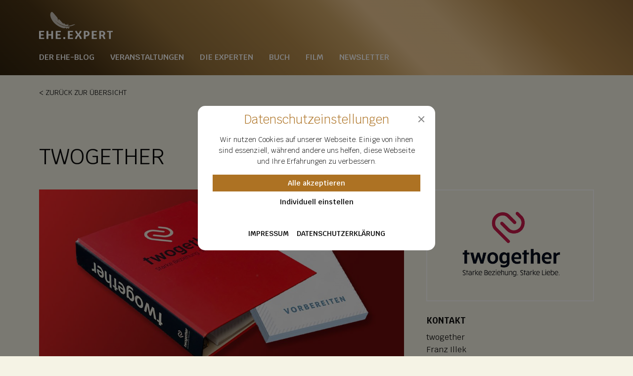

--- FILE ---
content_type: text/html; charset=UTF-8
request_url: https://www.ehe.expert/die-experten/twogether/
body_size: 6324
content:
<!DOCTYPE html><html class="no-js" lang="de"><head><meta charset="UTF-8"><meta http-equiv="x-ua-compatible" content="ie=edge"><meta name="viewport" content="width=device-width, initial-scale=1.0"> <script>//var e,t=["scroll","wheel","touchstart","touchmove","touchenter","touchend","touchleave","mouseout","mouseleave","mouseup","mousedown","mousemove","mouseenter","mousewheel","mouseover"];
var e,t=["touchstart","touchmove","touchenter","touchend","touchleave"];
if(function(){var e=!1;try{var t=Object.defineProperty({},"passive",{get:function(){e=!0}});window.addEventListener("test",null,t),window.removeEventListener("test",null,t)}catch(e){}return e}()){var o=EventTarget.prototype.addEventListener;e=o,EventTarget.prototype.addEventListener=function(o,r,n){var s,a="object"==typeof n&&null!==n,i=a?n.capture:n;(n=a?function(e){var t=Object.getOwnPropertyDescriptor(e,"passive");return t&&!0!==t.writable&&void 0===t.set?Object.assign({},e):e}(n):{}).passive=void 0!==(s=n.passive)?s:-1!==t.indexOf(o)&&!0,n.capture=void 0!==i&&i,e.call(this,o,r,n)},EventTarget.prototype.addEventListener._original=e}</script><meta name='robots' content='index, follow, max-image-preview:large, max-snippet:-1, max-video-preview:-1' /><link media="all" href="https://www.ehe.expert/wp-content/cache/autoptimize/css/autoptimize_c4ccd2ccf855c7b82bac1792183a0918.css" rel="stylesheet"><title>twogether &#187; Ehe Expert</title><link rel="canonical" href="https://www.ehe.expert/die-experten/twogether/" /><meta property="og:locale" content="de_DE" /><meta property="og:type" content="article" /><meta property="og:title" content="twogether &#187; Ehe Expert" /><meta property="og:description" content="Gute Beziehungen wollen gelernt, trainiert und entwickelt werden." /><meta property="og:url" content="https://www.ehe.expert/die-experten/twogether/" /><meta property="og:site_name" content="Ehe Expert" /><meta property="article:modified_time" content="2021-05-14T09:10:19+00:00" /><meta property="og:image" content="https://www.ehe.expert/wp-content/uploads/2021/04/logo-twogether-frame.png" /><meta property="og:image:width" content="600" /><meta property="og:image:height" content="400" /><meta property="og:image:type" content="image/png" /><meta name="twitter:card" content="summary_large_image" /> <script type="application/ld+json" class="yoast-schema-graph">{"@context":"https://schema.org","@graph":[{"@type":"WebPage","@id":"https://www.ehe.expert/die-experten/twogether/","url":"https://www.ehe.expert/die-experten/twogether/","name":"twogether &#187; Ehe Expert","isPartOf":{"@id":"https://www.ehe.expert/#website"},"primaryImageOfPage":{"@id":"https://www.ehe.expert/die-experten/twogether/#primaryimage"},"image":{"@id":"https://www.ehe.expert/die-experten/twogether/#primaryimage"},"thumbnailUrl":"https://www.ehe.expert/wp-content/uploads/2021/04/logo-twogether-frame.png","datePublished":"2021-04-23T12:25:45+00:00","dateModified":"2021-05-14T09:10:19+00:00","breadcrumb":{"@id":"https://www.ehe.expert/die-experten/twogether/#breadcrumb"},"inLanguage":"de","potentialAction":[{"@type":"ReadAction","target":["https://www.ehe.expert/die-experten/twogether/"]}]},{"@type":"ImageObject","inLanguage":"de","@id":"https://www.ehe.expert/die-experten/twogether/#primaryimage","url":"https://www.ehe.expert/wp-content/uploads/2021/04/logo-twogether-frame.png","contentUrl":"https://www.ehe.expert/wp-content/uploads/2021/04/logo-twogether-frame.png","width":600,"height":400,"caption":"logo-twogether-frame"},{"@type":"BreadcrumbList","@id":"https://www.ehe.expert/die-experten/twogether/#breadcrumb","itemListElement":[{"@type":"ListItem","position":1,"name":"Startseite","item":"https://www.ehe.expert/"},{"@type":"ListItem","position":2,"name":"twogether"}]},{"@type":"WebSite","@id":"https://www.ehe.expert/#website","url":"https://www.ehe.expert/","name":"Ehe Expert - Der Ehe Blog","description":"","publisher":{"@id":"https://www.ehe.expert/#organization"},"potentialAction":[{"@type":"SearchAction","target":{"@type":"EntryPoint","urlTemplate":"https://www.ehe.expert/?s={search_term_string}"},"query-input":{"@type":"PropertyValueSpecification","valueRequired":true,"valueName":"search_term_string"}}],"inLanguage":"de"},{"@type":"Organization","@id":"https://www.ehe.expert/#organization","name":"Marriage Week Österreich – Verein zur Förderung von Ehe und Familie","url":"https://www.ehe.expert/","logo":{"@type":"ImageObject","inLanguage":"de","@id":"https://www.ehe.expert/#/schema/logo/image/","url":"https://www.ehe.expert/wp-content/uploads/2021/04/te-expert-logo.svg","contentUrl":"https://www.ehe.expert/wp-content/uploads/2021/04/te-expert-logo.svg","width":1,"height":1,"caption":"Marriage Week Österreich – Verein zur Förderung von Ehe und Familie"},"image":{"@id":"https://www.ehe.expert/#/schema/logo/image/"}}]}</script> <link rel="https://api.w.org/" href="https://www.ehe.expert/wp-json/" /><link rel="alternate" title="JSON" type="application/json" href="https://www.ehe.expert/wp-json/wp/v2/typo_cpt_experts/149" /><script>window.typo = window.typo || {}; window.typo.globals = {"ajaxurl":"https:\/\/www.ehe.expert\/wp-admin\/admin-ajax.php","iframe":{"strings":{"info":"<p>Damit Eingebettete Inhalte angezeigt werden k\u00f6nnen m\u00fcssen diese zuerst akzeptiert werden.<\/p>\n","buttons":{"accept_all":"Alle Cookies akzeptieren","accept_iframes":"Eingebettete Inhalte akzeptieren"}}},"cookiebar":{"types":{"statistics":{"label":"Statistiken","info":"<p>Diese Cookies erfassen anonyme Statistiken. Diese Informationen helfen uns zu verstehen, wie wir unsere Website noch weiter optimieren k\u00f6nnen.<\/p>\n","registered":[],"clickable":true},"marketing":{"label":"Marketing","info":"<p>Marketing Cookies werden von Drittanbietern oder Publishern verwendet, um personalisierte Werbung anzuzeigen. Sie tun dies, indem sie Besucher \u00fcber Websites hinweg verfolgen.<\/p>\n","registered":[],"clickable":true},"external_media":{"label":"Externe Medien","info":"<p>Wenn Cookies von externen Medien akzeptiert werden, bedarf der Zugriff auf externe Inhalte keiner manuellen Zustimmung mehr.<\/p>\n","registered":["TypoModules\\GDPR\\IFrame"],"clickable":true},"essential":{"label":"Essenziell","info":"<p>Essenzielle Cookies erm\u00f6glichen grundlegende Funktionen und sind f\u00fcr die einwandfreie Funktion der Website dringend erforderlich.<\/p>\n","registered":[],"clickable":false}},"strings":{"title":"Datenschutz&shy;einstellungen","description":"<p>Wir nutzen Cookies auf unserer Webseite. Einige von ihnen sind essenziell, w\u00e4hrend andere uns helfen, diese Webseite und Ihre Erfahrungen zu verbessern.<\/p>\n","controls":{"show_options":"Individuell einstellen","hide_options":"Zur\u00fcck","accept_all":"Alle akzeptieren","save":"Speichern"},"ui":{"nav":"<div class=\"menu-cookiebar_menu-container\"><ul id=\"menu-cookiebar_menu\" class=\"menu\"><li id=\"menu-item-19\" class=\"menu-item menu-item-type-post_type menu-item-object-page menu-item-19\"><a href=\"https:\/\/www.ehe.expert\/impressum\/\">Impressum<\/a><\/li>\n<li id=\"menu-item-20\" class=\"menu-item menu-item-type-post_type menu-item-object-page menu-item-privacy-policy menu-item-20\"><a rel=\"privacy-policy\" href=\"https:\/\/www.ehe.expert\/datenschutzerklaerung\/\">Datenschutzerkl\u00e4rung<\/a><\/li>\n<\/ul><\/div>"}},"registered":{"TypoModules\\GDPR\\IFrame":{"name":"typomodules_gdpr_iframe","label":"Eingebettete Inhalte","type":"external_media"}}}};</script><script>"use strict";
	
	window.typo = window.typo || {};
    
	window.typo.hasClass = function( element , css){
        return new RegExp('(\\s|^)' + css + '(\\s|$)').test(element.className);
    };
	
	window.typo.getCookie = function(name){
        return(document.cookie.match('(^|; )'+name+'=([^;]*)')||0)[2];
    };
	
	window.typo.setCookie = function(name, v, e) {
        var value = v||1;
        var d = new Date();
        d.setDate(d.getDate() + 10000);
        var expires = e||d;
        document.cookie = name+'='+value+'; path=/; samesite=strict; expires='+expires.toUTCString();
    };
	
	window.typo.deleteCookie = function(name) {
        document.cookie = name+'=; path=/; max-age=-1; samesite=strict';
    };
	
	
	window.typo.queryParams = function() {
        var assoc  = {};
        var decode = function (s) {
            return decodeURIComponent(s.replace(/\+/g, " "));
        };
        var decode_val = function (s) {
            if( s.match(/\+/g) ){
                s = s.split( '+' );
                for( var i = 0; i < s.length; i++){
                    s[i] = decodeURIComponent( s[i] );
                }
            } else {
                s = decodeURIComponent( s );
            }
            return s;
        };
        var queryString = location.search.substring(1); 
        var keyValues = queryString.split('&'); 
        
        var has_params = false;
        for(var i in keyValues) { 
            var key = keyValues[i].split('=');
            if (key.length > 1) {
                has_params = true;
                assoc[decode(key[0])] = decode_val(key[1]);
            }
        } 
        if( ! has_params ){
            return false;
        }
        return assoc;  
    };</script><script>"use strict";
    
    window.typo = window.typo || {};
    
    window.typo.fullscreen = {
        elements : [],
        stretch : function( element ) {
            if( !element ){ return; }
            
            var reduced = 0;
            var reducers = element.getAttribute('data-typo-fullscreen-reducer') || [] ;
            if( reducers.length  ){
                reducers = JSON.parse(reducers) || [];
            }
        
            
            
            var topbar = document.querySelector('.topbar');
            var topbar_style = getComputedStyle( topbar );
            if( topbar_style.position == 'fixed' && topbar_style.display != 'none' && (parseInt(topbar_style.bottom) > 0 || topbar_style.bottom == 'auto') ){
                reduced += parseInt(topbar_style.height);
            }
            
            // var h = window.innerHeight || document.documentElement.clientHeight || document.body.clientHeight;
            var h = document.documentElement.clientHeight;
            element.style.minHeight = ( h - reduced) + 'px';
        },
        stretchByID : function ( ID ){
            window.typo.fullscreen.stretch( document.getElementById(ID) || false );
        },
        updateAll : function(){
            var elements = document.querySelectorAll('[data-typo-fullscreen]');
            if( elements ){
                for( var i = 0; i < elements.length; i++){
                    window.typo.fullscreen.stretch( elements[i]);
                }
            }
        }
    };</script> <link rel="icon" href="https://www.ehe.expert/wp-content/uploads/2021/04/the-expert-favicon.png" sizes="32x32" /><link rel="icon" href="https://www.ehe.expert/wp-content/uploads/2021/04/the-expert-favicon.png" sizes="192x192" /><link rel="apple-touch-icon" href="https://www.ehe.expert/wp-content/uploads/2021/04/the-expert-favicon.png" /><meta name="msapplication-TileImage" content="https://www.ehe.expert/wp-content/uploads/2021/04/the-expert-favicon.png" /></head><body class="wp-singular typo_cpt_experts-template-default single single-typo_cpt_experts postid-149 wp-custom-logo wp-theme-typo-canvas wp-child-theme-typo-canvas-child"><div id="scroll_top" class="wrapper"><div class="topbar"><div class="row align-justify align-middle large-align-bottom"><a class="logo_wrapper columns shrink" href="https://www.ehe.expert"><img src="https://www.ehe.expert/wp-content/uploads/2021/04/te-expert-logo.svg" class="logo" title="Ehe Expert" alt="Ehe Expert" /></a><div class="columns navigation_wrapper large-12"><div class="menu_wrapper"><ul class="menu main_menu vertical large-horizontal align-center large-align-left"><li id="menu-item-65" class="menu-item menu-item-type-custom menu-item-object-custom menu-item-home menu-item-65"><a href="https://www.ehe.expert/">Der Ehe-Blog</a></li><li id="menu-item-39" class="menu-item menu-item-type-post_type menu-item-object-page menu-item-39"><a href="https://www.ehe.expert/veranstaltungen/">Veranstaltungen</a></li><li id="menu-item-38" class="menu-item menu-item-type-post_type menu-item-object-page menu-item-38"><a href="https://www.ehe.expert/die-experten/">Die Experten</a></li><li id="menu-item-37" class="menu-item menu-item-type-post_type menu-item-object-page menu-item-37"><a href="https://www.ehe.expert/buch/">Buch</a></li><li id="menu-item-36" class="menu-item menu-item-type-post_type menu-item-object-page menu-item-36"><a href="https://www.ehe.expert/film/">Film</a></li><li id="menu-item-572" class="menu-item menu-item-type-post_type menu-item-object-page menu-item-572"><a href="https://www.ehe.expert/newsletter/">Newsletter</a></li></ul></div></div><div class="columns shrink navigation_toggle_wrapper hide-for-large"><a class="navigation_toggle"></a></div></div></div><div class="content"><div class="content_section single_section" id="twogether" data-post-id="149"><div class="row content_row"><div class="columns small-12 back_to_overview_wrapper"><a class="go_back" href="https://www.ehe.expert/die-experten/">Zurück zur Übersicht</a></div><div class="columns small-12 single_title single_teaser"><div class="content_title"><h1>twogether</h1></div></div><div class="columns small-12 large-8"><div class="row"><div class="small-12 columns single_image"><p><img loading="lazy" decoding="async" class="alignnone wp-image-289 size-medium" src="https://www.ehe.expert/wp-content/uploads/2021/04/header_exp_twogether-1024x512.jpg" alt="Header Ehe-Experte Twogether" width="1024" height="512" srcset="https://www.ehe.expert/wp-content/uploads/2021/04/header_exp_twogether-1024x512.jpg 1024w, https://www.ehe.expert/wp-content/uploads/2021/04/header_exp_twogether-768x384.jpg 768w, https://www.ehe.expert/wp-content/uploads/2021/04/header_exp_twogether.jpg 1200w" sizes="auto, (max-width: 1024px) 100vw, 1024px" /></p><p>Wer hat&#8217;s erfunden? Richtig – die Schweizer!  Aus einem in den 80ern in und für die Schweiz entwickeltem Ehe-Bereitschafts-Kurs – eine Analyse der Paarbeziehung mit Hilfe von 100 Fragen und einer anschließenden Begleitung mit vielen Aufgabenblättern und einem dafür geschulten Beraterpaar – wurde mit der Zeit ein internationales Netzwerk.<br /> Aus anfänglich kopierten Arbeitsblättern wurde ein gedruckter, farbiger Ordner und der Inhalt wurde stetig weiterentwickelt.  Heute steht uns, nach mehrmaligen Aktualisierungen, eine Arbeitsmappe mit neuem Design, unter neuem Namen &#8211; twogether &#8211; zur Verfügung.</p><p>twogether ist ein praxis- und werteorientiertes Werkzeug für die Beziehungsreise von Paar zu Paar. Und das in vielen Ländern in Europa.<br /> Gute Beziehungen wollen gelernt, trainiert und entwickelt werden. twogether ermutigt und unterstützt das Paar dabei. Mit dem twogether-Material und durch ausgebildete Mentoren wollen wir Paare von der Ehevorbereitung weg begleiten, damit sie eine gesunde, ermutigende und tragfähige Liebesbeziehung leben und ihre Beziehungskompetenzen erweitern können.</p><p>&nbsp;</p></div></div></div><div class="columns small-12 large-4 sidebar large_extended_padding_left"><div class="row"><div class="small-12 columns single_image"><figure class="figure"><img width="600" height="400" src="https://www.ehe.expert/wp-content/uploads/2021/04/logo-twogether-frame.png" class="attachment-large size-large" alt="logo-twogether-frame" decoding="async" loading="lazy" /></figure></div><div class="small-12 columns single_contact"><h3>KONTAKT</h3><p>twogether<br /> Franz Illek<br /> Ernst-Schrödinger-Strasse 12<br /> 3300 Amstetten<br /> <a href="mailto:franzillek@twogether.online">franzillek@twogether.online</a><br /> <a href="http://www.twogether.online/at" target="_blank" rel="noopener">www.twogether.online/at</a></p></div><div class="small-12 columns single_extended_content"><p><img fetchpriority="high" decoding="async" class="alignnone size-full wp-image-290" src="https://www.ehe.expert/wp-content/uploads/2021/04/port_exp_twogether_illlek.jpg" alt="Franz und Anina Illek von twogether" width="820" height="820" srcset="https://www.ehe.expert/wp-content/uploads/2021/04/port_exp_twogether_illlek.jpg 820w, https://www.ehe.expert/wp-content/uploads/2021/04/port_exp_twogether_illlek-640x640.jpg 640w, https://www.ehe.expert/wp-content/uploads/2021/04/port_exp_twogether_illlek-768x768.jpg 768w" sizes="(max-width: 820px) 100vw, 820px" />Franz und Anina Illek</p></div></div></div></div></div></div><div class="content_section footer"><div class="row align-justify align-middle"><div class="columns footer_menu_wrapper"><ul class="menu footer_menu vertical large-horizontal"><li id="menu-item-17" class="menu-item menu-item-type-post_type menu-item-object-page menu-item-17"><a href="https://www.ehe.expert/impressum/">Impressum</a></li><li id="menu-item-15" class="menu-item menu-item-type-post_type menu-item-object-page menu-item-privacy-policy menu-item-15"><a rel="privacy-policy" href="https://www.ehe.expert/datenschutzerklaerung/">Datenschutzerklärung</a></li><li id="menu-item-16" class="typo_cookie_option_toggle menu-item menu-item-type-post_type menu-item-object-page menu-item-privacy-policy menu-item-16"><a rel="privacy-policy" href="https://www.ehe.expert/datenschutzerklaerung/">Cookie Einstellungen</a></li></ul></div></div></div></div><script type="speculationrules">{"prefetch":[{"source":"document","where":{"and":[{"href_matches":"/*"},{"not":{"href_matches":["/wp-*.php","/wp-admin/*","/wp-content/uploads/*","/wp-content/*","/wp-content/plugins/*","/wp-content/themes/typo-canvas-child/*","/wp-content/themes/typo-canvas/*","/*\\?(.+)"]}},{"not":{"selector_matches":"a[rel~=\"nofollow\"]"}},{"not":{"selector_matches":".no-prefetch, .no-prefetch a"}}]},"eagerness":"conservative"}]}</script> <script src="https://www.ehe.expert/wp-content/cache/autoptimize/js/autoptimize_single_16623e9f7cd802cf093c325c511a739c.js?ver=6.9" id="jquery-js"></script> <script src="https://www.ehe.expert/wp-includes/js/dist/hooks.min.js?ver=dd5603f07f9220ed27f1" id="wp-hooks-js"></script> <script src="https://www.ehe.expert/wp-includes/js/dist/i18n.min.js?ver=c26c3dc7bed366793375" id="wp-i18n-js"></script> <script id="wp-i18n-js-after">wp.i18n.setLocaleData( { 'text direction\u0004ltr': [ 'ltr' ] } );
//# sourceURL=wp-i18n-js-after</script> <script id="contact-form-7-js-translations">( function( domain, translations ) {
	var localeData = translations.locale_data[ domain ] || translations.locale_data.messages;
	localeData[""].domain = domain;
	wp.i18n.setLocaleData( localeData, domain );
} )( "contact-form-7", {"translation-revision-date":"2025-10-26 03:25:04+0000","generator":"GlotPress\/4.0.3","domain":"messages","locale_data":{"messages":{"":{"domain":"messages","plural-forms":"nplurals=2; plural=n != 1;","lang":"de"},"This contact form is placed in the wrong place.":["Dieses Kontaktformular wurde an der falschen Stelle platziert."],"Error:":["Fehler:"]}},"comment":{"reference":"includes\/js\/index.js"}} );
//# sourceURL=contact-form-7-js-translations</script> <script id="contact-form-7-js-before">var wpcf7 = {
    "api": {
        "root": "https:\/\/www.ehe.expert\/wp-json\/",
        "namespace": "contact-form-7\/v1"
    },
    "cached": 1
};
//# sourceURL=contact-form-7-js-before</script> <script id="wpcf7cf-scripts-js-extra">var wpcf7cf_global_settings = {"ajaxurl":"https://www.ehe.expert/wp-admin/admin-ajax.php"};
//# sourceURL=wpcf7cf-scripts-js-extra</script> <script defer src="https://www.ehe.expert/wp-content/cache/autoptimize/js/autoptimize_3dcd15ca6e6ef5b33e58253a6e26db8b.js"></script></body></html>

--- FILE ---
content_type: image/svg+xml
request_url: https://www.ehe.expert/wp-content/uploads/2021/04/te-expert-logo.svg
body_size: 3823
content:
<svg id="b54f2e91-dd93-47d2-ada2-66699083fdb7" data-name="Ebene 1" xmlns="http://www.w3.org/2000/svg" viewBox="0 0 220 81.37">
  <defs>
    <style>
      .a4f727ed-a060-450e-8a48-c1eab7a8a021, .b7c52e46-f46d-4b3f-9a25-39ed07a004cb {
        fill: #fff;
      }

      .b7c52e46-f46d-4b3f-9a25-39ed07a004cb {
        opacity: 0.7;
      }
    </style>
  </defs>
  <g>
    <g>
      <path class="a4f727ed-a060-450e-8a48-c1eab7a8a021" d="M15.46,77.44a7.27,7.27,0,0,1-.38,2.88,1.43,1.43,0,0,1-1.41.77H0V57H15.08v3.65H5.3v6.2h8.13v3.65H5.3v7Z"/>
      <path class="a4f727ed-a060-450e-8a48-c1eab7a8a021" d="M41.7,57V81.09H36.4V70.76H27.45V81.09H22.14V57h5.31V67h9V57Z"/>
      <path class="a4f727ed-a060-450e-8a48-c1eab7a8a021" d="M65.11,77.44a7.46,7.46,0,0,1-.38,2.88,1.44,1.44,0,0,1-1.41.77H49.64V57H64.73v3.65H55v6.2h8.12v3.65H55v7Z"/>
      <path class="a4f727ed-a060-450e-8a48-c1eab7a8a021" d="M72.27,78.61v-.52A2.37,2.37,0,0,1,75,75.41h.48a2.37,2.37,0,0,1,2.69,2.68v.52a2.38,2.38,0,0,1-2.69,2.69H75A2.38,2.38,0,0,1,72.27,78.61Z"/>
      <path class="a4f727ed-a060-450e-8a48-c1eab7a8a021" d="M101.48,77.44a7.46,7.46,0,0,1-.38,2.88,1.44,1.44,0,0,1-1.41.77H86V57H101.1v3.65H91.32v6.2h8.12v3.65H91.32v7Z"/>
      <path class="a4f727ed-a060-450e-8a48-c1eab7a8a021" d="M121.91,81.09a16,16,0,0,0-1.67-5,25.33,25.33,0,0,0-3.15-4.46A24.32,24.32,0,0,0,113.94,76a15.49,15.49,0,0,0-1.67,5h-5.41A20.3,20.3,0,0,1,108.44,76a21,21,0,0,1,2.4-4c.88-1.14,2-2.38,3.25-3.74a41.1,41.1,0,0,1-4.39-5.46A16.48,16.48,0,0,1,107.38,57h5.33a15.39,15.39,0,0,0,1.61,4.31,22.56,22.56,0,0,0,2.77,3.85,23.12,23.12,0,0,0,2.77-3.85,15.37,15.37,0,0,0,1.6-4.31h5.34a16.67,16.67,0,0,1-2.32,5.87,41.26,41.26,0,0,1-4.4,5.46c1.29,1.36,2.37,2.6,3.26,3.74a21.54,21.54,0,0,1,2.39,4,20.72,20.72,0,0,1,1.59,5.08Z"/>
      <path class="a4f727ed-a060-450e-8a48-c1eab7a8a021" d="M148,59a7.11,7.11,0,0,1,2.45,5.85A7.66,7.66,0,0,1,148,71q-2.49,2.17-7.08,2.17h-2.2v8h-5.3V57h7.5C144,57,146.39,57.65,148,59Zm-4,9.19a4.48,4.48,0,0,0,1.07-3.34A4.33,4.33,0,0,0,144,61.56a5,5,0,0,0-3.48-1h-1.86v8.65h1.86A4.87,4.87,0,0,0,144,68.17Z"/>
      <path class="a4f727ed-a060-450e-8a48-c1eab7a8a021" d="M172.48,77.44a7.46,7.46,0,0,1-.38,2.88,1.45,1.45,0,0,1-1.42.77H157V57H172.1v3.65h-9.78v6.2h8.12v3.65h-8.12v7Z"/>
      <path class="a4f727ed-a060-450e-8a48-c1eab7a8a021" d="M197.89,80.64a2.87,2.87,0,0,1-1.21.52,7.5,7.5,0,0,1-1.79.21,4.2,4.2,0,0,1-1.79-.31,2.18,2.18,0,0,1-1-1.07l-2.54-5.72a4.21,4.21,0,0,0-1.24-1.72,3.42,3.42,0,0,0-1.93-.45h-1.79v9h-5.31V57h8.2c3.08,0,5.44.66,7.09,2A7.51,7.51,0,0,1,196,68.4a6.62,6.62,0,0,1-3.15,2.43,8.22,8.22,0,0,1,1.55,2.34ZM187.17,68.38a5.44,5.44,0,0,0,3.48-.89,3.61,3.61,0,0,0,1.07-2.93,3.66,3.66,0,0,0-1.07-3,5.37,5.37,0,0,0-3.48-.91h-2.54v7.68Z"/>
      <path class="a4f727ed-a060-450e-8a48-c1eab7a8a021" d="M220,58.5a3.11,3.11,0,0,1-.38,1.72,1.34,1.34,0,0,1-1.2.55H213.8V81.09h-5.23V60.77H202.5V57h17.36A9.54,9.54,0,0,1,220,58.5Z"/>
    </g>
    <path class="b7c52e46-f46d-4b3f-9a25-39ed07a004cb" d="M99.23,38.81a50.84,50.84,0,0,1-11.47,2.85.46.46,0,0,1-.47-.33C86.63,39,87.16,37,86.66,35h-.1a40.84,40.84,0,0,1-2.23,4.74.39.39,0,0,1-.68-.14c-.38-1.5-.53-3.49-1.19-2.67-.47.68-.84,1.19-1.28,1.74a.83.83,0,0,1-1.12.07,46.93,46.93,0,0,1-6.49-5.38c-.24-.24-.64-.12-.59.19.19,1.27.64,2.64-.06,2.39C62.07,25.52,62.44,23.22,57.66,21.71c-.19-.06-.38,0-.37.22,0,1.34.21,3,.38,4.3.06.9-.75-.39-.75-.39-1.18-2.5-.77-5.91-2.17-7.87-.58-.81-1-1.56-1.57-2.26-3.79-4.35-7.06-8.78-11.53-13.42-2.38-2.55-3.85-3.1-5.8-1-3.32,3.57-3.07,10.45-.23,17.3,4.53,11.32,15,21.38,27.45,26.85,5.6,2.6,12.52,5.21,16.41,2a.34.34,0,0,1,.51.15c.42.93.76,1.63,1.23,2.56a.46.46,0,0,0,.64.21,38.07,38.07,0,0,0,3.56-2.2.49.49,0,0,1,.64.12c.57.65,1.18,1.32,1.81,2,.42.35,1.08.3.93-.18-.44-1.56,2.48-2.72,2.08-4.27a.87.87,0,0,0-.82-.66,75.53,75.53,0,0,1-19.9-3.45,53.37,53.37,0,0,1-14.59-8.13A53.36,53.36,0,0,1,44.7,21.81C58.3,40.31,86,50,106.21,38.36,109.54,36.16,103,37.3,99.23,38.81Z"/>
  </g>
</svg>
